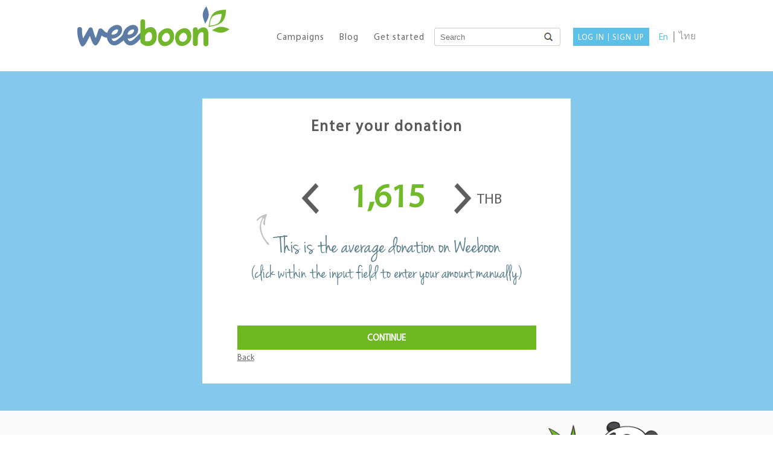

--- FILE ---
content_type: text/html;charset=UTF-8
request_url: https://www.weeboon.com/en/campaign/-620030/donation?step=new
body_size: 8659
content:
<!DOCTYPE html PUBLIC "-//W3C//DTD XHTML 1.0 Transitional//EN" "http://www.w3.org/TR/xhtml1/DTD/xhtml1-transitional.dtd">
<html xmlns="http://www.w3.org/1999/xhtml" xml:lang="en" lang="en">
    <head>
        <meta http-equiv="content-Type" content="text/html; charset=UTF-8" />
        <meta name="viewport" content="user-scalable=no, width=device-width, initial-scale=1, maximum-scale=1, minimum-scale=1">

        <link rel="icon" type="image/png" sizes="16x16" href="images/assets/favicon-16x16.png">
        <link rel="icon" type="image/png" sizes="32x32" href="images/assets/favicon-32x32.png">
        <link rel="icon" type="image/png" sizes="96x96" href="images/assets/favicon-96x96.png">

        
        <meta http-equiv="Content-Language" content="en" />
        
        <title>Support Charlie Pulaski's Creative Journey</title>
        <meta name="description" content="Support Charlie Pulaski's creative journey and make a difference in the world of this aspiring artist." />
        
        <meta property="og:type" content="website" />
        <meta property="og:url" content="https://www.weeboon.com/en/campaign/-620030/donation?step=new" />
        <meta property="og:title" content="Support Charlie Pulaski's Creative Journey" />
        <meta property="og:description" content="Support Charlie Pulaski's creative journey and make a difference in the world of this aspiring artist." />
        <meta property="og:image" content="https://www.weeboon.com/datas/campaign_header/a_245503.jpg" />

        <meta name="twitter:card" content="summary_large_image" />
        <meta name="twitter:title" content="Support Charlie Pulaski's Creative Journey" />
        <meta name="twitter:description" content="Support Charlie Pulaski's creative journey and make a difference in the world of this aspiring artist." />
        <meta name="twitter:image" content="https://www.weeboon.com/datas/campaign_header/a_245503.jpg" />
        
        
        
        <base href="https://www.weeboon.com/" />
        
        <script>
            var javaLg='en';
            var user = [];
            user['connection']=0;
            user['id_user']='18.117.251.195';
            var whitelabeling=0;
        </script>
        
        
    
        
        
              
                <script type="text/javascript" src="javascript/jquery-1.12.0.min.js"></script>
                <script type="text/javascript" src="javascript/jquery-ui.min.js"></script>
                <script type="text/javascript" src="javascript/jquery.inview.min.js"></script>
                <script type="text/javascript" src="javascript/clipboard.min.js"></script>
                <script type="text/javascript" src="javascript/accounting.min.js"></script>
                <script type="text/javascript" src="javascript/jquery.mCustomScrollbar.concat.min.js"></script>
                <script type="text/javascript" src="javascript/jquery.filer.min.js"></script>
                <script type="text/javascript" src="javascript/jquery.filer.custom.js"></script>
                <script type="text/javascript" src="javascript/fancy/jquery.fancybox.js"></script>
                <script type="text/javascript" src="javascript/global.js?v=4790"></script>

                <link type="text/css" rel="stylesheet" href="styles/y_reset.css" />
                <link type="text/css" rel="stylesheet" href="styles/jquery-ui.css" />
                <link type="text/css" rel="stylesheet" href="styles/globale.css?v=4791" />
                <link type="text/css" rel="stylesheet" href="styles/jquery.mCustomScrollbar.css" />
                <link type="text/css" rel="stylesheet" href="styles/ajaxup/jquery.filer.css" />
                <link type="text/css" rel="stylesheet" href="styles/ajaxup/jquery.filer-dragdropbox-theme.css" />
                <link type="text/css" rel="stylesheet" href="javascript/fancy/jquery.fancybox.css" />
                
                <link rel="stylesheet" type="text/css" media="screen and (max-width: 767px)" href="styles/size-xs.css" />        
          
    
    
    
            
        
        
    
    <script>
!function(f,b,e,v,n,t,s)
{if(f.fbq)return;n=f.fbq=function(){n.callMethod?
n.callMethod.apply(n,arguments):n.queue.push(arguments)};
if(!f._fbq)f._fbq=n;n.push=n;n.loaded=!0;n.version='2.0';
n.queue=[];t=b.createElement(e);t.async=!0;
t.src=v;s=b.getElementsByTagName(e)[0];
s.parentNode.insertBefore(t,s)}(window,document,'script',
'https://connect.facebook.net/en_US/fbevents.js');
 fbq('init', '1004358686339303'); 
fbq('track', 'PageView');
fbq('track', 'InitiateCheckout');

</script>
<noscript>
 <img height="1" width="1" 
src="https://www.facebook.com/tr?id=1004358686339303&ev=PageView
&noscript=1"/>
</noscript>
</head>
 

    <body onresize="frameSize();">
        
        
        <script>
            
            console.log("#1 ");
            console.log("#2 ");
            
            
        </script>
        
        
	<div id="nav">
		
		
		
		<div class="navHeader display-only-xs-xss">
			<a href="https://www.weeboon.comen">
				<img src="images/assets/logo_01.png" height="50" />
			</a>
			
			
			<div class="nav_language" >
				
				
				
									<div class="header_language_en On"  >
						<span>En</span>
					</div>
								
				<div class="header_language_space"><!----></div>
				
				<a href="https://www.weeboon.com/th/campaign/-620030/donation?step=new">					<div class="header_language_th"  >
						<span>ไทย</span>
					</div>
				</a>
			</div>
			
			
		</div>
		
		
		<div class="navMenu">
			
			
			
			
			
			
			
			
			
			
				
								
					<div class="navItem navLvl1 navTypeBorder1 navTypesubA  " onClick="navItemOpen('1','');"  >
						
						<span>
							Campaigns						</span>
					</div>
					
				
				
				
				
				
				
				
				
				
				
				
				
				
				
				
				
					<div class="navSub navSub-1">
																				
							
								<div class="navItem navLvl2 navTypeBorder3 navTypesubB <" onClick="navItemOpen('1','6');" >
								
								
									<span class="a">
										
											
										Categorie 
								
										
									</span>
								
								</div>
							
							
																					
							
							
							
							
							
							
							
							
							
							
							
							
							
							<div class="navSub navSub-6">
								
																
									
										<a href="en/campaign/category/animals ">
									
									
										<div class="navItem navLvl3 navTypeBorder4 navTypelink navBg navBg_animals">
										
											<span>
											
												
															Animals 
												
												
											
											</span>
										</div>
									
										</a>
									
						
																
									
										<a href="en/campaign/category/Boon ">
									
									
										<div class="navItem navLvl3 navTypeBorder4 navTypelink navBg navBg_Boon">
										
											<span>
											
												
															Boon² 
												
												
											
											</span>
										</div>
									
										</a>
									
						
																
									
										<a href="en/campaign/category/business ">
									
									
										<div class="navItem navLvl3 navTypeBorder4 navTypelink navBg navBg_business">
										
											<span>
											
												
															Business 
												
												
											
											</span>
										</div>
									
										</a>
									
						
																
									
										<a href="en/campaign/category/charity ">
									
									
										<div class="navItem navLvl3 navTypeBorder4 navTypelink navBg navBg_charity">
										
											<span>
											
												
															Charity 
												
												
											
											</span>
										</div>
									
										</a>
									
						
																
									
										<a href="en/campaign/category/community ">
									
									
										<div class="navItem navLvl3 navTypeBorder4 navTypelink navBg navBg_community">
										
											<span>
											
												
															Community 
												
												
											
											</span>
										</div>
									
										</a>
									
						
																
									
										<a href="en/campaign/category/creative ">
									
									
										<div class="navItem navLvl3 navTypeBorder4 navTypelink navBg navBg_creative">
										
											<span>
											
												
															Creative 
												
												
											
											</span>
										</div>
									
										</a>
									
						
																
									
										<a href="en/campaign/category/education ">
									
									
										<div class="navItem navLvl3 navTypeBorder4 navTypelink navBg navBg_education">
										
											<span>
											
												
															Education 
												
												
											
											</span>
										</div>
									
										</a>
									
						
																
									
										<a href="en/campaign/category/emergencies ">
									
									
										<div class="navItem navLvl3 navTypeBorder4 navTypelink navBg navBg_emergencies">
										
											<span>
											
												
															Emergencies 
												
												
											
											</span>
										</div>
									
										</a>
									
						
																
									
										<a href="en/campaign/category/environment ">
									
									
										<div class="navItem navLvl3 navTypeBorder4 navTypelink navBg navBg_environment">
										
											<span>
											
												
															Environment 
												
												
											
											</span>
										</div>
									
										</a>
									
						
																
									
										<a href="en/campaign/category/events ">
									
									
										<div class="navItem navLvl3 navTypeBorder4 navTypelink navBg navBg_events">
										
											<span>
											
												
															Events 
												
												
											
											</span>
										</div>
									
										</a>
									
						
																
									
										<a href="en/campaign/category/family ">
									
									
										<div class="navItem navLvl3 navTypeBorder4 navTypelink navBg navBg_family">
										
											<span>
											
												
															Family 
												
												
											
											</span>
										</div>
									
										</a>
									
						
																
									
										<a href="en/campaign/category/medical ">
									
									
										<div class="navItem navLvl3 navTypeBorder4 navTypelink navBg navBg_medical">
										
											<span>
											
												
															Medical 
												
												
											
											</span>
										</div>
									
										</a>
									
						
																
									
										<a href="en/campaign/category/merit ">
									
									
										<div class="navItem navLvl3 navTypeBorder4 navTypelink navBg navBg_merit">
										
											<span>
											
												
															Merit 
												
												
											
											</span>
										</div>
									
										</a>
									
						
																
									
										<a href="en/campaign/category/national-News ">
									
									
										<div class="navItem navLvl3 navTypeBorder4 navTypelink navBg navBg_national-News">
										
											<span>
											
												
															National News 
												
												
											
											</span>
										</div>
									
										</a>
									
						
																
									
										<a href="en/campaign/category/other ">
									
									
										<div class="navItem navLvl3 navTypeBorder4 navTypelink navBg navBg_other">
										
											<span>
											
												
															Other 
												
												
											
											</span>
										</div>
									
										</a>
									
						
																
									
										<a href="en/campaign/category/sports ">
									
									
										<div class="navItem navLvl3 navTypeBorder4 navTypelink navBg navBg_sports">
										
											<span>
											
												
															Sports 
												
												
											
											</span>
										</div>
									
										</a>
									
						
																
									
										<a href="en/campaign/category/travel ">
									
									
										<div class="navItem navLvl3 navTypeBorder4 navTypelink navBg navBg_travel">
										
											<span>
											
												
															Travel 
												
												
											
											</span>
										</div>
									
										</a>
									
						
																
									
										<a href="en/campaign/category/volunteer ">
									
									
										<div class="navItem navLvl3 navTypeBorder4 navTypelink navBg navBg_volunteer">
										
											<span>
											
												
															Volunteer 
												
												
											
											</span>
										</div>
									
										</a>
									
						
																
							</div>
							
							
							
							
							
							
							
							
							
							
							
																				
								<a href="https://www.weeboon.com/en/campaign/popular">
														
							
								<div class="navItem navLvl2 navTypeBorder3 navTypelink <" onClick="navItemOpen('1','2');" >
								
								
									<span class="a">
										
											
										Popular 
								
										
									</span>
								
								</div>
							
							
															</a>
																					
							
							
							
							
							
							
							
							
							
							
							
							
							
							<div class="navSub navSub-2">
								
																
							</div>
							
							
							
							
							
							
							
							
							
							
							
																				
								<a href="https://www.weeboon.com/en/campaign/individual">
														
							
								<div class="navItem navLvl2 navTypeBorder3 navTypelink <" onClick="navItemOpen('1','3');" >
								
								
									<span class="a">
										
											
										Individuals 
								
										
									</span>
								
								</div>
							
							
															</a>
																					
							
							
							
							
							
							
							
							
							
							
							
							
							
							<div class="navSub navSub-3">
								
																
							</div>
							
							
							
							
							
							
							
							
							
							
							
																				
								<a href="https://www.weeboon.com/en/campaign/charity">
														
							
								<div class="navItem navLvl2 navTypeBorder3 navTypelink <" onClick="navItemOpen('1','4');" >
								
								
									<span class="a">
										
											
										Charities 
								
										
									</span>
								
								</div>
							
							
															</a>
																					
							
							
							
							
							
							
							
							
							
							
							
							
							
							<div class="navSub navSub-4">
								
																
							</div>
							
							
							
							
							
							
							
							
							
							
							
																				
								<a href="https://www.weeboon.com/en/campaign/company">
														
							
								<div class="navItem navLvl2 navTypeBorder3 navTypelink <" onClick="navItemOpen('1','5');" >
								
								
									<span class="a">
										
											
										Entreprises 
								
										
									</span>
								
								</div>
							
							
															</a>
																					
							
							
							
							
							
							
							
							
							
							
							
							
							
							<div class="navSub navSub-5">
								
																
							</div>
							
							
							
							
							
							
							
							
							
							
							
											</div>
					
					
					
					
					
					
					
								
					<div class="navItem navLvl1 navTypeBorder2 navTypesubA  " onClick="navItemOpen('19','');"  >
						
						<span>
							About weeboon						</span>
					</div>
					
				
				
				
				
				
				
				
				
				
				
				
				
				
				
				
				
					<div class="navSub navSub-19">
																				
								<a href="https://www.weeboon.com/en/why_weeboon">
														
							
								<div class="navItem navLvl2 navTypeBorder3 navTypelink <" onClick="navItemOpen('19','20');" >
								
								
									<span class="a">
										
											
										Why Weeboon 
								
										
									</span>
								
								</div>
							
							
															</a>
																					
							
							
							
							
							
							
							
							
							
							
							
							
							
							<div class="navSub navSub-20">
								
																
							</div>
							
							
							
							
							
							
							
							
							
							
							
																				
								<a href="https://www.weeboon.com/en/how_it_works">
														
							
								<div class="navItem navLvl2 navTypeBorder3 navTypelink <" onClick="navItemOpen('19','21');" >
								
								
									<span class="a">
										
											
										How it Works 
								
										
									</span>
								
								</div>
							
							
															</a>
																					
							
							
							
							
							
							
							
							
							
							
							
							
							
							<div class="navSub navSub-21">
								
																
							</div>
							
							
							
							
							
							
							
							
							
							
							
																				
								<a href="https://www.weeboon.com/en/fees">
														
							
								<div class="navItem navLvl2 navTypeBorder3 navTypelink <" onClick="navItemOpen('19','22');" >
								
								
									<span class="a">
										
											
										Fees 
								
										
									</span>
								
								</div>
							
							
															</a>
																					
							
							
							
							
							
							
							
							
							
							
							
							
							
							<div class="navSub navSub-22">
								
																
							</div>
							
							
							
							
							
							
							
							
							
							
							
																				
								<a href="https://www.weeboon.com/en/career">
														
							
								<div class="navItem navLvl2 navTypeBorder3 navTypelink <" onClick="navItemOpen('19','24');" >
								
								
									<span class="a">
										
											
										Career 
								
										
									</span>
								
								</div>
							
							
															</a>
																					
							
							
							
							
							
							
							
							
							
							
							
							
							
							<div class="navSub navSub-24">
								
																
							</div>
							
							
							
							
							
							
							
							
							
							
							
													
							
							
							
							
							
							
							
							
							
							
							
							
							
							<div class="navSub navSub-25">
								
																
							</div>
							
							
							
							
							
							
							
							
							
							
							
																				
								<a href="https://www.weeboon.com/en/ask_question">
														
							
								<div class="navItem navLvl2 navTypeBorder3 navTypelink <" onClick="navItemOpen('19','26');" >
								
								
									<span class="a">
										
											
										Ask a Question 
								
										
									</span>
								
								</div>
							
							
															</a>
																					
							
							
							
							
							
							
							
							
							
							
							
							
							
							<div class="navSub navSub-26">
								
																
							</div>
							
							
							
							
							
							
							
							
							
							
							
																				
								<a href="https://www.weeboon.com/en/faq">
														
							
								<div class="navItem navLvl2 navTypeBorder3 navTypelink <" onClick="navItemOpen('19','27');" >
								
								
									<span class="a">
										
											
										FAQ 
								
										
									</span>
								
								</div>
							
							
															</a>
																					
							
							
							
							
							
							
							
							
							
							
							
							
							
							<div class="navSub navSub-27">
								
																
							</div>
							
							
							
							
							
							
							
							
							
							
							
																				
								<a href="https://www.weeboon.com/en/terms_of_use">
														
							
								<div class="navItem navLvl2 navTypeBorder3 navTypelink <" onClick="navItemOpen('19','28');" >
								
								
									<span class="a">
										
											
										Terms of Use 
								
										
									</span>
								
								</div>
							
							
															</a>
																					
							
							
							
							
							
							
							
							
							
							
							
							
							
							<div class="navSub navSub-28">
								
																
							</div>
							
							
							
							
							
							
							
							
							
							
							
																				
								<a href="https://www.weeboon.com/en/privacy_policy">
														
							
								<div class="navItem navLvl2 navTypeBorder3 navTypelink <" onClick="navItemOpen('19','29');" >
								
								
									<span class="a">
										
											
										Privacy Policy 
								
										
									</span>
								
								</div>
							
							
															</a>
																					
							
							
							
							
							
							
							
							
							
							
							
							
							
							<div class="navSub navSub-29">
								
																
							</div>
							
							
							
							
							
							
							
							
							
							
							
																				
								<a href="https://www.weeboon.com/en/safety_concerns">
														
							
								<div class="navItem navLvl2 navTypeBorder3 navTypelink <" onClick="navItemOpen('19','30');" >
								
								
									<span class="a">
										
											
										Safety & Concerns 
								
										
									</span>
								
								</div>
							
							
															</a>
																					
							
							
							
							
							
							
							
							
							
							
							
							
							
							<div class="navSub navSub-30">
								
																
							</div>
							
							
							
							
							
							
							
							
							
							
							
																				
								<a href="https://www.weeboon.com/en/contact_us">
														
							
								<div class="navItem navLvl2 navTypeBorder3 navTypelink <" onClick="navItemOpen('19','54');" >
								
								
									<span class="a">
										
											
										Contact us 
								
										
									</span>
								
								</div>
							
							
															</a>
																					
							
							
							
							
							
							
							
							
							
							
							
							
							
							<div class="navSub navSub-54">
								
																
							</div>
							
							
							
							
							
							
							
							
							
							
							
											</div>
					
					
					
					
					
					
					
								
				
				
				
				
				
				
				
				
				
				
				
				
									
					<div class="navItem navLvl1 navTypesubA  navTypeBorder5 " onclick="navItemOpen('100','');" >
					
					<span>
						connection					</span>
				</div>
					
					<div class="navSub navSub-100" style="height:0;">


							<a href="https://www.weeboon.com/en/login">
								<div class="navItem navLvl2 navTypeBorder6 navTypelink ">
									<span class="a">
										Log in									</span>
								</div>
							</a>
							<a href="https://www.weeboon.com/en/sign_up">
								<div class="navItem navLvl2 navTypeBorder6 navTypelink ">
									<span class="a">
										Sign up									</span>
								</div>
							</a>

							
					</div>
				
								<br /><br />

			
			
			
			
				<div class="footerInsideF">
					<div class="footerInsideTitle">
						<span>
							Follow us						</span>
					</div>
					
					<a href="https://www.facebook.com/weeboonofficial" target="_blank">
						<div class="footerInsideSmo">
							<img src="images/assets/footer_smo_fa.png">
						</div>
					</a>
					
					<a href="https://twitter.com/weeboonofficial" target="_blank">
						<div class="footerInsideSmo">
							<img src="images/assets/footer_smo_tw.png">
						</div>
					</a>
					
					<a href="http://instagram.com/weeboonofficial" target="_blank">
						<div class="footerInsideSmo">
							<img src="images/assets/footer_smo_in.png">
						</div>
					</a>
					
					<a href="https://www.youtube.com/channel/UCwbEQ8GT7bC9CG0NgTncWXQ" target="_blank">
						<div class="footerInsideSmo">
							<img src="images/assets/footer_smo_yo.png">
						</div>
					</a>
					
					<a href="images/assets/line.png" class="fancybox" >
						<div class="footerInsideSmo">
							<img src="images/assets/footer_smo_li.png" />
						</div>
					</a>
				</div>
			
			
		</div>
	
	</div>
	
	
	
	<div id="navCash" class="noselect" onClick="navOpen('close');">
		<img src="images/assets/xsnavbuttonoff.png"  />
	</div>
	

	
	
	
	
	
	
	
	
	
	
	<script>
		
		
		
		
		
				
		
		var navListlvl3=new Array();
		var navHeightlvl3=new Array();
		
				navListlvl3=['6'];
		
		
		
		
				
		
		
		var navListlvl2=new Array();
		var navHeightlvl2=new Array();
		
				navListlvl2=['1','19',100];		
		
		
		
		
		
		

		
	</script>


        
        
        
        
        
                <div class="weeboonFrame">
            <iframe frameborder="0" name="frameAction" id="frameAction"></iframe>
        </div>
        
        <div class="headerXs display-only-xs">
            <div class="headerXsLeft">
                <a href="en"><img src="images/assets/logo_01.png"  /></a>
            </div>
            <div class="headerXsRight">
                <img src="images/assets/xsnavbutton.png" onClick="navOpen('open');  " />
            </div>
        </div>
        <div class="headerXsSub display-only-xs">
            <div class="headerXsSubItem">
                <a href="https://www.weeboon.com/en/campaign/popular">
                    <span>
                        Campaigns                    </span>
                </a>
            </div>
            <div class="headerXsSubItem">
                <a href="http://blog.weeboon.com/" target="_blank">
                    <span>
                        Blog                    </span>
                </a>
            </div>
            <div class="headerXsSubItem">
                                <a href="https://www.weeboon.com/en/login">
                    <span>
                        Get started                    </span>
                </a>
            </div>

            <div class="headerXsSubLanguage" >
                
                
                
                                    <div class="header_language_en On"  >
                        <span>En</span>
                    </div>
                                
                <div class="header_language_space"></div>
                
                <a href="https://www.weeboon.com/th/campaign/-620030/donation?step=new">                    <div class="header_language_th"  >
                        <span>ไทย</span>
                    </div>
                </a>
            </div>
        </div>
        
        <div class="header display-only-m">
            <div class="header_logo">
                <a href="en"><img src="images/assets/logo_01.png" width="252" height="67" /></a>
            </div>
            
            
            <div class="header_language" >
                
                
                                    <div class="header_language_en On"  >
                        <span>En</span>
                    </div>
                                
                <div class="header_language_space"></div>
                
                <a href="https://www.weeboon.com/th/campaign/-620030/donation?step=new">                    <div class="header_language_th"  >
                        <span>ไทย</span>
                    </div>
                </a>
            </div>
                        <div class="header_login">
                
                <a href="https://www.weeboon.com/en/login">
                    <div class="header_login_button a en">
                        <span>
                            Log in                        </span>
                    </div>
                </a>
                
                    <div class="header_login_button b">
                        <div class="header_login_buttonbin"></div>
                    </div>
                    
                    
                <a href="https://www.weeboon.com/en/sign_up ">
                    <div class="header_login_button c en">
                        <span>
                            Sign up                        </span>
                    </div>
                </a>
            </div>
            
            
                    
            
                <div class="header_input">
                    <form method="post" action="index.php?thm=campaign&sthm=search" onSubmit="campaignSearchForm(); return false;">
                        <input type="hidden" name="actionPost" value="search_key" />
                        <input type="text" class="header_input_1" id="campaignKey" value="" placeholder="Search" name="search"   />
                        <input type="submit" value="" class="header_input_2"  />
                    </form>
                </div>
                <script>
                    $( "#campaignKey" )
                  .focus(function() {
                    if($(this).val()=='Search'){$(this).val('');}
                  })
                  .focusout(function() {
                    if($(this).val()==''){$(this).val('Search');}
                  });
                  
                  
                </script>
            
            <div class="header_menu">
                <a href="https://www.weeboon.com/en/campaign/popular">
                    <div class="header_menu_item en">
                        <span>
                            Campaigns                        </span>
                    </div>
                </a>
                <a href="http://blog.weeboon.com/" target="_blank">
                    <div class="header_menu_item en">
                        <span>
                            Blog                        </span>
                    </div>
                </a>
                
                                <a href="https://www.weeboon.com/en/login">
                    <div class="header_menu_item en">
                        <span>
                            Get started                        </span>
                    </div>
                </a>
            </div>
        </div>
        
        
        
        
                        
            
            	<div class="donationBg1" >
		


		<div class="blockS1 x01" >
		
			<form method="post" id="loginForm" action="index.php?lg=en&thm=campaign&sthm=donation&id_campaign=1749&step=s1_a1_amount">
				<input type="hidden" name="actionPost" value="s1_a1" />
				<input type="hidden" name="currency" id="currency" value="thb" />
				
				
				<br />
				<div class="blockS1Title">
					<span>
						Enter your donation					</span>
				</div>
				
				
								<br class="display-only-m" />
				
				<div style="margin:50px auto 0 auto;height:250px;">
				
				
				
				

				
		
				
				
				
				
				
				
				<div class="table_thb" >
					
					
					<table  style="margin:auto;">
						<tr>
							
							<td style="width:31px;cursor:pointer" onClick="changeAmount('left','thb');">
								<img src="images/assets/donate_left_1.png" width="31" height="53" />
							</td>
							
							<td style="width:220px;">
							<input type="text" name="amount" id="amount" autocomplete="off"  value="1615" class="inputA textGreen" style="background-color:transparent;margin:0;border:none;font-size:55px;font-weight:bold;text-align:center;" />
							</td>
							
							<td style="width:31px;position:relative;cursor:pointer" align="right" onClick="changeAmount('right','thb');" >
								<img src="images/assets/donate_right_1.png" width="31" height="53" />
								
								<div style="position:absolute;top:30px;line-height:25px;right:-50px;font-size:24px;color:#5e5e5e">
									THB								</div>
							</td>
							
						</tr>
					</table>
					
				</div>
				
				
				
				
				
				<div class="table_usd" style="display:none;" >
					
					<table  style="margin:auto;">
						<tr>
							
							<td style="width:31px;cursor:pointer" onClick="changeAmount('left','usd');">
								<img src="images/assets/donate_left_1.png" width="31" height="53" />
							</td>
							
							<td style="width:220px;">
							<input type="text" name="amount_usd" id="amount_usd" autocomplete="off"  value="50" class="inputA textGreen" style="background-color:transparent;margin:0;border:none;font-size:55px;font-weight:bold;text-align:center;" />
							</td>
							
							<td style="width:31px;position:relative;cursor:pointer" align="right" onClick="changeAmount('right','usd');" >
								<img src="images/assets/donate_right_1.png" width="31" height="53" />
								
								<div style="position:absolute;top:30px;line-height:25px;right:-50px;font-size:24px;color:#5e5e5e">
									USD								</div>
							</td>
							
						</tr>
					</table>
					
				</div>
				
				
				
				
				
				
				
				<center>
					<img src="images/assets/average_donation_en.png" id="average_png" style="margin-top:-15px" />
				</center>
				
				
				
				
				
			
				<br /><br /><br /><br /><br />
				
				<div onClick="changeCurrency();">
					<center>
						<span style="font-size:15px;cursor:pointer;" >
							<span class="showThbSentence" style="color:#58719c;">Show amount in USD</span>
							<span class="showUsdSentence" style="color:#58719c;display:none; ">Show amount in THB</span>
						</span>
					</center>
				</div>
				
				
					
				
				
				
				
								
	

					
				
					
						
						
						
						
						
						
						
						
						
						
						
						
						
						
						
						
						
						
						
						
					
						
						
						
						
								
													
													
													
													
													
	
													
				</div>
						
						<center>
							<input type="submit" value="Continue" class="inputB green" style="width:90%;">
							<br />
						</center>
						
												<div style="width:90%;margin:5px auto 0 auto;">
							<a href="en/campaign/-620030" style="color:#666666"><u>Back</u></a>
						</div>
												<br />
						
						
					
					
					
					
					
					
					
					
					
					
					
					
					
					
					
				
				
				</form>

				
			</div>
		
		
		
		
		
		
	</div>
	
	
	
	
	
	
	
	
	
	
	
				
				<script language="javascript">
					
					
					
							
					function changeAmount(direction,currency){
						
						
						$("#average_png").css('opacity',0);
						
						if(currency=='thb'){
							
							amount_thb_new=parseInt($("#amount").val().replace(",", ""));

							if(direction=='left'){
								amount_thb_new=amount_thb_new-100;
							}else{
								amount_thb_new=amount_thb_new+100;
							}
							
							if(amount_thb_new<=51){amount_thb_new=51;}
							
							amount_usd_new=amount_thb_new*0.03067;
							
							amount_usd_new=accounting.formatMoney(amount_usd_new, "", 0, ",", ""); 
					  	amount_thb_new=accounting.formatMoney(amount_thb_new, "", 0, ",", ""); 
					  	
					  	$("#amount").val(amount_thb_new);
					  	$("#amount_usd").val(amount_usd_new);
					  	
						}
						
						
						
						if(currency=='usd'){
							
							amount_usd_new=parseInt($("#amount_usd").val().replace(",", ""));

							if(direction=='left'){
								amount_usd_new=amount_usd_new-5;
							}else{
								amount_usd_new=amount_usd_new+5;
							}
							
							if(amount_usd_new<=2){amount_usd_new=2;}
							
							amount_thb_new=amount_usd_new/0.03067;
							
							amount_thb_new=accounting.formatMoney(amount_thb_new, "", 0, ",", ""); 
					  	amount_usd_new=accounting.formatMoney(amount_usd_new, "", 0, ",", ""); 
					  	
					  	$("#amount").val(amount_thb_new);
					  	$("#amount_usd").val(amount_usd_new);
					  	
						}
						
					}
					
					
					
					
					
					// manage thb
					
					$('#amount').on('input', function() {
							$("#average_png").css('opacity',0);
							
					  	amountUp=$("#amount").val();
					  	amountUp=accounting.formatMoney(amountUp, "", 0, ",", ""); 
					  	$("#amount").val(amountUp);
					  	
					  	amount_usd_new=parseInt($("#amount").val().replace(",", ""))*0.03067;;
					  	amount_usd_new=accounting.formatMoney(amount_usd_new, "", 0, ",", ""); 
					  	$("#amount_usd").val(amount_usd_new);
					  	
					});
			  	amountUp=$("#amount").val();
			  	
			  	if( amountUp!='' ){
			  		amountUp=accounting.formatMoney(amountUp, "", 0, ",", ""); 
				  	$("#amount").val(amountUp);
				  	
					  	
				  	amount_usd_new=parseInt($("#amount").val().replace(",", ""))*0.03067;;
				  	amount_usd_new=accounting.formatMoney(amount_usd_new, "", 0, ",", ""); 
				  	$("#amount_usd").val(amount_usd_new);
				  }
							
					$("#amount").ForceNumericOnly();
					
					
					
					// manage usd
					
					
					$('#amount_usd').on('input', function() {
							$("#average_png").css('opacity',0);
						
					  	amountUp=$("#amount_usd").val();
					  	amountUp=accounting.formatMoney(amountUp, "", 0, ",", ""); 
					  	$("#amount_usd").val(amountUp);
					  	
					  	amount_thb_new=parseInt($("#amount_usd").val().replace(",", ""))/0.03067;;
					  	amount_thb_new=accounting.formatMoney(amount_thb_new, "", 0, ",", ""); 
					  	$("#amount").val(amount_thb_new);
					  	
					});
			  	amountUp=$("#amount_usd").val();
			  	/*
			  	if( amountUp!='' ){
			  		amountUp=accounting.formatMoney(amountUp, "", 0, ",", ""); 
				  	$("#amount_usd").val(amountUp);
				  	
					  	
				  	amount_thb_new=parseInt($("#amount_usd").val().replace(",", ""))/0.03067;;
				  	amount_thb_new=accounting.formatMoney(amount_thb_new, "", 0, ",", ""); 
				  	$("#amount").val(amount_thb_new);
				  }
							*/
					
					$("#amount_usd").ForceNumericOnly();
			
			
			
			
			
					// ######################### Manage currency
					

					
					
					function changeCurrency(){
						
						currency=$("#currency").val();
						
						if(currency=='thb'){
							$("#currency").val('usd');
							$(".showUsdSentence").css('display','block');
							$(".table_usd").css('display','block');
							$(".showThbSentence").css('display','none');
							$(".table_thb").css('display','none');
						}else{
							$("#currency").val('thb');
							$(".showUsdSentence").css('display','none');
							$(".table_usd").css('display','none');
							$(".showThbSentence").css('display','block');
							$(".table_thb").css('display','block');
						}
						
					}
					
					
				</script>












            
        
        
        
        
        
        
        
        
        
        
        <div class="footer" >
            
            <div class="footerInside" >
                
                <div class="footerInsideBr">
                </div>
                <br />
                
                <div class="footerInsideB" >
                    <div class="footerInsideTitle">
                        <span>
                            Get started                        </span>
                    </div>
                    <div class="footerInsideLink">
                        <a href="https://www.weeboon.com/en/why_weeboon">
                            <span>
                                Why Weeboon                            </span>
                        </a>
                        <br />    
                        <a href="https://www.weeboon.com/en/how_it_works">
                            <span>
                                How it Works                            </span>
                        </a>
                        <br />
                        <a href="http://www.weeboon.com/en">
                            <span>
                                Discover                            </span>
                        </a>
                        <br />
                        <a href="https://www.weeboon.com/en/fees">
                            <span>
                                Fees                            </span>
                        </a>
                        <br />
                        <a href="https://www.weeboon.com/en/sign_up">
                            <span>
                                Sign Up Now                            </span>
                        </a>
                    </div>
                </div>
                
                <div class="footerInsideC" >
                    <div class="footerInsideTitle">
                        <span>
                            About us                        </span>
                    </div>
                    <div class="footerInsideLink">
                        <a href="http://blog.weeboon.com/" target="_blank">
                            <span>
                                Blog                            </span>
                        </a>
                        <br />
                        <a href="https://www.weeboon.com/en/contact_us">
                            <span>
                                Contact us                            </span>
                        </a>
                        <br />
                        <a href="https://www.weeboon.com/en/press">
                            <span>
                                Press                            </span>
                        </a>
                        <br />
                        <a href="https://www.weeboon.com/en/career">
                            <span>
                                Career                            </span>
                        </a>
                        <br />    
            
                    </div>
                </div>
                
                <div class="footerInsideE" >
                    <div class="footerInsideTitle">
                        <span>
                            Help                        </span>
                    </div>
                    <div class="footerInsideLink">
                        <a href="https://www.weeboon.com/en/ask_question">
                            <span>
                                Ask a Question                            </span>
                        </a>
                        <br />
                        <a href="https://www.weeboon.com/en/faq">
                            <span>
                                FAQ                            </span>
                        </a>
                        <br />
                        <a href="https://www.weeboon.com/en/terms_of_use">
                            <span>
                                Terms of Use                            </span>
                        </a>
                        <br />    
                        <a href="https://www.weeboon.com/en/privacy_policy">
                            <span>
                                Privacy Policy                            </span>
                        </a>
                        <br />    
                        <a href="https://www.weeboon.com/en/safety_concerns">
                            <span>
                                Safety & Concerns                            </span>
                        </a>
                    </div>
                </div>
                
                <div class="footerInsideF" >
                    <div class="footerInsideTitle">
                        <span>
                            Follow us                        </span>
                    </div>
                    
                    <a href="https://www.facebook.com/weeboonofficial" target="_blank">
                        <div class="footerInsideSmo">
                            <img src="images/assets/footer_smo_fa.png" />
                        </div>
                    </a>
                    
                    <a href="https://twitter.com/weeboonofficial" target="_blank">
                        <div class="footerInsideSmo">
                            <img src="images/assets/footer_smo_tw.png" />
                        </div>
                    </a>
                    
                    <a href="http://instagram.com/weeboonofficial" target="_blank">
                        <div class="footerInsideSmo">
                            <img src="images/assets/footer_smo_in.png" />
                        </div>
                    </a>
                    
                    <a href="https://www.youtube.com/channel/UCwbEQ8GT7bC9CG0NgTncWXQ" target="_blank">
                        <div class="footerInsideSmo">
                            <img src="images/assets/footer_smo_yo.png" />
                        </div>
                    </a>
                    
                    <a href="https://line.me/ti/p/@999sgmsm" target="_blank" >
                        <div class="footerInsideSmo">
                            <img src="images/assets/footer_smo_li.png" />
                        </div>
                    </a>
                </div>
                
                <div class="footerInsideG" >
                    <img src="images/panda/panda_2.png" width="210">
                </div>
                
                
                
                <br class="separate" />
                
                <div class="footerSecondLevel">
                
                
                
                
                
                
                
                
                
                
                
                    <div class="footerSecondLeft">
                        
                        
                                                
                            <div class="fsl_content fsl_content1" >
                                <div class="fsl_txt">
                                    <span>
                                        Amazed how fast we could get started with taking in donations for our projects. During this Covid-19 crisis, time is of essence, so we were very happy to find this out of the box solution! We have chosen to use Weeboon for all our projects because of the easy to use interface and total transparency!                                     </span>
                                </div>
                                
                                <div class="fsl_img">
                                    <img src="datas/testimonial/a_2969-0424184819.jpg">
                                </div>
                                
                                <div class="fsl_title">
                                    <span class="a">
                                        Friso                                    </span>
                                    <br />
                                    <span class="b">
                                        campaign author                                    </span>
                                </div>
                            </div>
                        
                                                
                            <div class="fsl_content fsl_content2" style="display:none;">
                                <div class="fsl_txt">
                                    <span>
                                        The platform is really easy to use whenever it is to create a campaign or to donate. Weeboon is also helping the people in need by being really clear about how it works and lifting the stress of complicated procedures.                                    </span>
                                </div>
                                
                                <div class="fsl_img">
                                    <img src="datas/testimonial/a_3776-0430164548.jpg">
                                </div>
                                
                                <div class="fsl_title">
                                    <span class="a">
                                        Chi Jungle Man                                    </span>
                                    <br />
                                    <span class="b">
                                        campaign author                                    </span>
                                </div>
                            </div>
                        
                                                
                            <div class="fsl_content fsl_content3" style="display:none;">
                                <div class="fsl_txt">
                                    <span>
                                        Today we begin this sterilization clinic in Ao Nang. Because of our success on Weeboon we can now stay a few days longer and sterilize a lot more animals. We can also bring in another animal expert to help with the clinic. Thanks !                                    </span>
                                </div>
                                
                                <div class="fsl_img">
                                    <img src="datas/testimonial/a_5588-0310154314.jpg">
                                </div>
                                
                                <div class="fsl_title">
                                    <span class="a">
                                        Dr. Friedman                                    </span>
                                    <br />
                                    <span class="b">
                                        campaign author                                    </span>
                                </div>
                            </div>
                        
                                                
                            <div class="fsl_content fsl_content4" style="display:none;">
                                <div class="fsl_txt">
                                    <span>
                                        I was amazed by the platform features and its system of updates that allow contributors to be updated about the campaign. I was very impressed by Weebon&#039;s full transparency and by the funds we raised. From now on I will only use Weeboon to do good for those in need.                                    </span>
                                </div>
                                
                                <div class="fsl_img">
                                    <img src="datas/testimonial/a_3988-0319183328.jpg">
                                </div>
                                
                                <div class="fsl_title">
                                    <span class="a">
                                        Masha                                    </span>
                                    <br />
                                    <span class="b">
                                        Campaign author                                    </span>
                                </div>
                            </div>
                        
                                                
                            <div class="fsl_content fsl_content5" style="display:none;">
                                <div class="fsl_txt">
                                    <span>
                                        When we first considered crowdfunding for Global Village School we were unsure on how to proceed.  Weeboon helped us in every way possible to put our message out there.  With the level of service that we experienced they are destined to be a main player in this important sector.                                    </span>
                                </div>
                                
                                <div class="fsl_img">
                                    <img src="datas/testimonial/a_8332-0303194651.jpg">
                                </div>
                                
                                <div class="fsl_title">
                                    <span class="a">
                                        Gerry                                    </span>
                                    <br />
                                    <span class="b">
                                        campaign author                                    </span>
                                </div>
                            </div>
                        
                                                
                            <div class="fsl_content fsl_content6" style="display:none;">
                                <div class="fsl_txt">
                                    <span>
                                        We&#039;ve been amazed by the support we got here. In only 6 hours after the campaign went live on Weeboon we managed to reach 100% of our goal. Thank you !                                    </span>
                                </div>
                                
                                <div class="fsl_img">
                                    <img src="datas/testimonial/a_8164-0609170737.jpg">
                                </div>
                                
                                <div class="fsl_title">
                                    <span class="a">
                                        Give a Hand Foundation                                    </span>
                                    <br />
                                    <span class="b">
                                        campaign author                                    </span>
                                </div>
                            </div>
                        
                                                
                        
                                                
                        
                        <div class="fsl_nav" style="width:132;left:135px;">
                            
                            <div class="fsl_li fsl_li1 On" onClick="testiChange(1);testiAutoAction=false;"></div>
                                                            <div class="fsl_li fsl_li2" onClick="testiChange(2);testiAutoAction=false;"></div>
                                                            <div class="fsl_li fsl_li3" onClick="testiChange(3);testiAutoAction=false;"></div>
                                                            <div class="fsl_li fsl_li4" onClick="testiChange(4);testiAutoAction=false;"></div>
                                                            <div class="fsl_li fsl_li5" onClick="testiChange(5);testiAutoAction=false;"></div>
                                                            <div class="fsl_li fsl_li6" onClick="testiChange(6);testiAutoAction=false;"></div>
                                                        
                        </div>
                        
                    </div>
                    
                    
                    <script>
                        var testiNb=6;
                        testiAuto();
                    </script>
                    
                    
                    
                    
                    
                    
                    
                    
                    
                    
                    
                    
                    
                    
                    
                    <div class="footerSecondRight">
                        
                        
                        
                        
                        
                        
                        
                        
                        
                        
                        
                        
                        
                        
                        <div class="display-only-m">
                            
                            
                        <span class="footerSupportedTitle" >
                            Supported by                        </span>
                        
                        <br class="separate" />
                        
                        
                            <div style="float:left; width:171px;">
                                            <a href="https://www.trueincube.com/" target="_blank">
                                                <div class="footerSupport footerSupport7">
                                                    <img src="images/pages/supported/new/true_incube_off.png">
                                                </div>
                                            </a>    
                                            
                                            
                                            <a href="https://www.kasikornbank.com" target="_blank">
                                                <div class="footerSupport footerSupport8" style="margin-top:13px;">
                                                    <img src="images/pages/supported/new/kasikorn_off.png">
                                                </div>
                                            </a>
                                            
                                            
                                            <a href="http://paysolutions.asia/" target="_blank">
                                                <div class="footerSupport footerSupport9" style="margin-top:17px;">
                                                    <img src="images/pages/supported/new/pay_solutions_off.png">
                                                </div>
                                            </a>            
                            </div>
                            
                            <div style="float:left;width:90px;margin-left:37px;">
                                        <a href="http://www3.truecorp.co.th/new/" target="_blank">
                                            <div class="footerSupport footerSupport1">
                                                <img src="images/pages/supported/new/true_together_off.png">
                                            </div>
                                        </a>
                                        
                                        
                                        <a href="http://www.thaivisa.com" target="_blank">
                                            <div class="footerSupport footerSupport4" style="margin-top:24px;">
                                                <img src="images/pages/supported/new/thai_visa_off.png">
                                            </div>
                                        </a>
                            
                            </div>
                            
                            <div style="float:left;width:90px;margin-left:37px;">

                                        <a href="http://impactech.co/" target="_blank">
                                            <div class="footerSupport footerSupport2">
                                                <img src="images/pages/supported/new/impact_tech_off.png">
                                            </div>
                                        </a>
                                        
                                        
                                        <a href="https://www.givingbackassoc.org/" target="_blank">
                                            <div class="footerSupport footerSupport5" style="margin-top:24px;">
                                                <img src="images/pages/supported/new/giving_back_2_off.png">
                                            </div>
                                        </a>                                
                            </div>
                            
                            <div style="float:left;width:112px;margin-left:37px;">
                                
                                        <a href="http://www.siampay.com" target="_blank">
                                            <div class="footerSupport footerSupport3">
                                                <img src="images/pages/supported/new/asia_pay_off.png">
                                            </div>
                                        </a>
                                        
                                        
                                        <a href="https://www.vejthani.com/" target="_blank">
                                            <div class="footerSupport footerSupport6" style="margin-top:24px;">
                                                <img src="images/pages/supported/new/vejthani_off.png">
                                            </div>
                                        </a>
                            </div>
                

                                
                        
                        </div>
                        
                        
                        
                        
                        
                        
                        <div class="display-only-xs" style="text-align:center;">
                            
                            
                        
                        <span class="footerSupportedTitle" >
                            
                            Supported by                        </span>
                        
                        <br /><br />
                        
            
                            <a href="https://www.trueincube.com/" target="_blank">
                                <div class="footerSupport footerSupport7">
                                    <img src="images/pages/supported/new/true_incube_on.png">
                                </div>
                            </a>    
                            
                            
                            <br /><br />
                            
                            <a href="https://www.kasikornbank.com" target="_blank">
                                <div class="footerSupport footerSupport8" style="margin-top:13px;">
                                    <img src="images/pages/supported/new/kasikorn_on.png">
                                </div>
                            </a>
                            
                            
                            <br /><br />
                            
                            <a href="http://paysolutions.asia/" target="_blank">
                                <div class="footerSupport footerSupport9" style="margin-top:17px;">
                                    <img src="images/pages/supported/new/pay_solutions_on.png">
                                </div>
                            </a>            
                            
                            
                            <br /><br />
                            <br />
                            
                            
                            <table style="margin:auto">
                                <tr>
                                    <td>
                                            <a href="http://www3.truecorp.co.th/new/" target="_blank">
                                                <div class="footerSupport footerSupport1">
                                                    <img src="images/pages/supported/new/true_together_on.png">
                                                </div>
                                            </a>
                                    </td>
                                    
                                    <td width="80"></td>
                                    
                                    
                                    <td>
                                        
                                        
                                        
                                        <a href="http://www.thaivisa.com" target="_blank">
                                            <div class="footerSupport footerSupport4" >
                                                <img src="images/pages/supported/new/thai_visa_on.png">
                                            </div>
                                        </a>
                                    
                                    
                                    </td>
                                </tr>
                            </table>
                                        
                                        
                                        <br /><br />
                            
                            
                            <table style="margin:auto">
                                <tr>
                                    <td>
                                        <a href="http://impactech.co/" target="_blank">
                                            <div class="footerSupport footerSupport2">
                                                <img src="images/pages/supported/new/impact_tech_on.png">
                                            </div>
                                        </a>
                                        
                                        
                                    </td>
                                    
                                    <td width="80"></td>
                                    <td>
                                        
                                        <a href="https://www.givingbackassoc.org/" target="_blank">
                                            <div class="footerSupport footerSupport5" style=">
                                                <img src="images/pages/supported/new/giving_back_on.png">
                                            </div>
                                        </a>            
                                        
                                    </td>
                                </tr>
                            </table>

                                        
                                                        <br /><br />
                            
                            
                            <table style="margin:auto">
                                <tr>
                                    <td>
                                        
                                        <a href="http://www.siampay.com" target="_blank">
                                            <div class="footerSupport footerSupport3">
                                                <img src="images/pages/supported/new/asia_pay_on.png">
                                            </div>
                                        </a>
                                    </td>
                                    <td width="80"></td>
                                    <td>
                                        <a href="https://www.vejthani.com/" target="_blank">
                                            <div class="footerSupport footerSupport6" style="">
                                                <img src="images/pages/supported/new/vejthani_on.png">
                                            </div>
                                        </a>
                                        
                                    </td>
                                </tr>
                            </table>
                                
                                        
                                        
                            
                

                                
                        
                        </div>
                        
                        
                        
                        
                        
                        
                        
                        
                        
                        
                        
                        
                        
                        
                        
                        
                        
                        
                        
                        
                        
                        
                        
                        
                        
                    </div>
                    
                    <br class="separate" />
                </div>
                
                <div class="footerInsideCopy" >
                    <span>
                        Weeboon © 2019 All Rights Reserved                    </span>
                </div>
                
            </div>
        </div>
    
    
    


    
    
        
    <div class="weeboonAction" style="display:none;"></div>
        


<script type="text/javascript"> _linkedin_partner_id = "288811"; window._linkedin_data_partner_ids = window._linkedin_data_partner_ids || []; window._linkedin_data_partner_ids.push(_linkedin_partner_id); </script><script type="text/javascript"> (function(){var s = document.getElementsByTagName("script")[0]; var b = document.createElement("script"); b.type = "text/javascript";b.async = true; b.src = "https://snap.licdn.com/li.lms-analytics/insight.min.js"; s.parentNode.insertBefore(b, s);})(); </script> <noscript> <img height="1" width="1" style="display:none;" alt="" src="https://dc.ads.linkedin.com/collect/?pid=288811&fmt=gif" /> </noscript>

<script>
  !function(){var analytics=window.analytics=window.analytics||[];if(!analytics.initialize)if(analytics.invoked)window.console&&console.error&&console.error("Segment snippet included twice.");else{analytics.invoked=!0;analytics.methods=["trackSubmit","trackClick","trackLink","trackForm","pageview","identify","reset","group","track","ready","alias","debug","page","once","off","on"];analytics.factory=function(t){return function(){var e=Array.prototype.slice.call(arguments);e.unshift(t);analytics.push(e);return analytics}};for(var t=0;t<analytics.methods.length;t++){var e=analytics.methods[t];analytics[e]=analytics.factory(e)}analytics.load=function(t,e){var n=document.createElement("script");n.type="text/javascript";n.async=!0;n.src="https://cdn.segment.com/analytics.js/v1/"+t+"/analytics.min.js";var a=document.getElementsByTagName("script")[0];a.parentNode.insertBefore(n,a);analytics._loadOptions=e};analytics.SNIPPET_VERSION="4.1.0";
  analytics.load("0gVX6VaepwWUGMCvziopLnI7AjzCxPY8");
  analytics.page();
  }}();
</script>

    </body>
</html>

--- FILE ---
content_type: text/css
request_url: https://www.weeboon.com/styles/size-xs.css
body_size: 3732
content:
/* --------------------------------------------------- Body */

html, body ,a{
	font-size:15px; 	
}

.display-only-xs{
	display:block;
}


.display-only-m{
	display:none;
}

.display-t-only-xs{
	display:table-row;
}


.display-t-only-m{
	display:none;
}

.corp{
	width:100%!important;
	padding:0 5px 5px 5px;
	box-sizing: border-box;
}
@font-face {
	font-family: 'Myriad Pro';
	src: url('fonts/MyriadPro-Regular.eot');
	src: url('fonts/MyriadPro-Regular.eot?#iefix') format('embedded-opentype'),
		url('fonts/MyriadPro-Regular.woff') format('woff'),
		url('fonts/MyriadPro-Regular.ttf') format('truetype');
	font-weight: normal;
	font-style: normal;
}
input, textarea, select, .inputA, .page4blockInputB textarea{
	font-size:16px;
}

/* --------------------------------------------------- search.php */
.page2Right{
	width:100%;
}

.page2ResultBlock{
	float:none;
	margin:0 auto 25px auto;
	height:auto;
}

.p2rb_image{
	height:auto;
	width:100%;
	position:relative;
}

.p2rb_closed_en,.p2rb_closed_th{
	width:100%;
	height:100%;
	padding:0;
}

.p2rb_title{
	width:90%;
}
.p2rb_more{
	width:90%;
}

.p2rb_line{
	width:90%;
}

.p2rb_infoA{
	margin-left:5%;
}

.page2ResultBlock{
	width:80%;
	margin-bottom:50px;
	position:relative;
}
.p2rb_comment{
	width:90%;
	margin-left:5%;
}

.p2rb_content{
	width:100%;
}


.p2rb_donate{
	width:90%;
	height:auto;
	margin:0 auto 20px auto;
}

.p2rb_donate img{
	width:100%;
	height:auto;
}


/* --------------------------------------------------- footer.php */

.footerInside{
width:100%;
}

.footerInsideA, .footerInsideBr, .footerInsideG{
	display:none;
}

.footerInsideB, .footerInsideC,.footerInsideD, .footerInsideE, .footerInsideF{
	float:none;
		text-align:center;
	margin:0 auto 25px auto;
	width:100%;
}
.footerInsideF{
	width:210px;
}

.footerInsideCopy{
	margin:15px auto 5px auto;
	}

.footerInsideTitle span{
	font-size:22px;
}
.footerInsideLink a span{
	font-size:16px;
}
	
.footerInsideLink a span {
	line-height:20px;
}
	
	
	
	
	.footerSecondLeft{
		float:none;
		margin:25px auto 45px auto;
	}
	
	.footerSecondRight{
		float:none;
		margin:95px auto 0 auto;
		width:90%;
		height:auto;
	}
	

.footerSecondRight .img1,.footerSecondRight .img2,.footerSecondRight .img3{
	width:100%;
	height:auto;
}


	
	

/* --------------------------------------------------- banner.php */

.bannerA{
 /*zoom: 60%;*/
	height:657px;
}

.bannerHeaderInner{
	height:657px;
	background-size:auto 100%;
}


.bansub1{
	margin-top:285px;
}

.bannerControlLeft, .bannerControlRight{
	display:none;

}

.bannerControlMiddle{
/*margin-top:370px;*/
}











/* --------------------------------------------------- campaign/page.php */

.page1headerLeftWrapper{
	width:100%;
	box-sizing: border-box;
	overflow-x:scroll;
	height:100%;
}

.page1headerLeftInner{
	
	height:100%;
	overflow:hidden;
}

.page1headerLeftUnder{
	float:left;
	position:relative;
}


.page1headerLeftUnder, .page1headerLeftUnder img{
	height:100%;
	width:100%;
}



.page1headerLeftOver{
	position:static;
	float:left;
	opacity:1;
	margin:0;
	height:100%;
	width:auto;
	overflow:hidden;
	background-color:white!important;
}

.page1headerLeftOver img{
	height:100%;
	margin-left:10px;
}

.page1headerRight{
	float:none;
	margin:25px auto 0 auto;
	
}
.phr_part1{
	height:auto;
}
.phr_part2{
	height:auto;
}


.page1headerLeft{
	float:none;
	width:100%;
	opacity:0;
}


.page1header{
	width:100%;
}

.page1headerRight{
	width:100%;
}

.p1hR_pc{
	margin:auto;
}
.page1headerRight{
	text-align:center;
}
.p1hrA{float:left;margin:-2px 5px 0 15px;}
.p1hrB{float:right;margin:0 15px 0 0;}
.p1hrC{float:right;margin:-5px 5px 0 0;}
.p1hrD{float:left;}

.page1headerBottom{
	box-sizing: border-box;
	width:100%;
	position:relative;
}

.p1hb_left{float:none; margin:auto;}
.p1hb_middle{float:none; margin:25px auto 0 auto; width:460px;}

.p1hb_right{
	float:none;
	margin:5px auto 0 auto;
	width:95%;
}



.p1hb_right_content{
	padding-top:8px;
}

.p1hb_right_content.lineSup{
	padding-top:-0px;
}


.verifTrue {margin-top:2px;}


.page1Left, .page1Right{
	float:none;
	width:100%;
}

.page1Right{
	margin:0 0 50px 0;
}


.p1hb_middle2{
float:none;
margin:25px auto 0 auto;
width:460px;
}

.page1smo{
	width:100%;
	box-sizing: border-box;
}

.page1smoItem{
	float:left;

}

.page1smoBlock{
	right:none;
	left:0;
}



.psage1title span{
	
	font-size:25px;
}



.page1headerLeftHeartPlay{
	/*width:83px!important;
	height:auto!important;*/

}

.campaignButtonXs1{
	width:90%;
}

.p1hb_middle, .p1hb_middle2{
	text-align:center;
	position:relative;
	width:90%;
}
.p1hb_middle img, .p1hb_middle2 img{
	
}

.p1hR_pc{
	width:90%;
}



.page1blockText span{
line-height:20px;
}

.p1rb_v {
    margin: 5px 0 0 35px;
}


.p1rb_comment a{
	font-size:11px;
}


.page1smoBlock.page1smoBlockB,.page1smoBlock.page1smoBlockC, .page1smoBlock.page1smoBlockA{
	width:100%;
	box-sizing: border-box;
	overflow:visible;
}

.page1smoBlock{
}





#page1smoItem1:hover .page1smoTitleA{
	display:none;
}
#page1smoItem2:hover .page1smoTitleB{
	display:none;
}
#page1smoItem3:hover .page1smoTitleC{
	display:none;
}
#page1smoItem4:hover .page1smoTitleD{
	display:none;
}










.shareOverArea:hover .shareOver{
	display:none;
}


.page1blockLocation{
}


.page1blockLocationLeft,.page1blockLocationRight{
	float:none;
	
}
.page1blockLocationRight span{
	font-weight:normal;
	font-size:15px;
}

.page1blockText img{
	width:100%;
}



.page1FbCommentMarginSup{
	margin-top:50px;
	border:solid 1px red;
}


.ongProfilPicture img{
	width:50%!important;
}


.p1hb_verif{
	position:static;
	width:95%;
	margin:25px 0 0 0;
}


.page1RightCompanyPicture{
	margin:-5px auto 10px auto;
}



/************** counter boon� */

.page1Counter{
	width:358px;
	margin:auto;
}

.p1c_item{
	margin-right:15px;
}

.p1c_item_days{
	margin-left:0px;
}
.p1c_item_seconds{
	margin-right:0px;
}


.p1c_title{
	margin-right:15px;
}

.p1c_title_days{
	margin-left:0px;
}
.p1c_title_second{
	margin-right:0px;
}


/* --------------------------------------------------- donatation.php */


.page2Result{
	margin-top:15px;
}


.page2ResultBlock.x01,.page2ResultBlock.x02,.page2ResultBlock.x03{
	position:normal;
	margin:50px auto 0 auto;
}

.blockS1{
	margin:2% 2% 2% 2%;
	width:96%!important;
	box-sizing: border-box;
	padding:15px 2% 2% 2%!important;
}


.blockS1.x01, .blockS1.x02, .blockS1.x03{
	margin:2% 2% 2% 2%;
	width:96%;
	padding:15px 2% 2% 2%!important;
	box-sizing: border-box;
	border:solid 5px transparent;
	
}


.donationBg1{
	background-color:#85c9ee;
	
	box-sizing: border-box;
	overflow:hidden;
} 

.donationAttendee{
	height:auto;
}


#average_png{
	width:100%;
	max-width:410px;
}

.cache_payement{
	width:75%;
}





/* --------------------------------------------------- nav.php */



.navTypesubB span{
	font-weight:bold;
}
/* --------------------------------------------------- subscribe.php */


.page3block{
	width:96%;
	
	margin:2% 2% 2% 2%;
	
	box-sizing: border-box;
}
.page3BlockForm{
	position:static;
	width:100%;
	padding:10px;
	margin:0;
	box-sizing: border-box;
}

.facebookLogin{
	text-align:center;
}

.p3bf_lineB{
	width:370px;
	margin:10px auto 0 auto;
}

.page3frame {
height:auto;
background-position:-270px bottom;
}

.page3blockHeight{
	width:100%;
	height:275px;
}


.p3bf_lineB{
	width:100%;
	position:relative;
}

.p3bf_lineBLine{
	width:100%;
}
.p3bf_lineBTxt{
	margin:2px 0 0 48%;
}


/* --------------------------------------------------- LOGGED */

.loggedTable{
	margin:30px 0;
}

.blockALoggedLeft, .blockALoggedRight, .blockALoggedMiddle{
	float:none;
	margin:35px auto 0 auto;
}




/* --------------------------------------------------- Other */


.width85{
	width:100%;
}




/* --------------------------------------------------- mycampaign.php */
.thumb3{
	width:96%;
	margin:45px 2% 0 2%;
}




/* --------------------------------------------------- new campaign.php */

.step00{
	margin:80px auto 0 auto;
	height:auto;
}

.step00_button{
	float:none!important;
	margin:0 auto 25px auto;
}
.step00_company{
	margin-bottom:0;
}


.lineStep{
	width:96%;
	margin:0 2% 0 2%;
	
}

.ncStep1_1{
	width:100%!important;

}




.ncStep3_1{
	width:100%!important;
	overflow:hidden;
	position:relative;
}

#imgStep3_0, #imgStep3_1, #imgStep3_2, #imgStep3_3{
	width:100%;
	box-sizing: border-box;
	height:auto;
}

#imgStepV3_0,#imgStepV3_1,#imgStepV3_2,#imgStepV3_3{
	margin:10px!important;
}


.jFiler-input-dragDrop {
width:100%;
}




/* --------------------------------------------------- my campaign.php */

.thumbItem {
	margin:0;
}

.thumb3{
	margin-top:15px;
	border-bottom:none;
}

.thumb3Wrapper{
	border-bottom:solid 1px #bdbebf;
	margin:auto;
	float:left;
	width:100%;
}
.thumbItem5{width:22%;}
.thumbItem4{width:10%;}
.thumbItem3{width:21%;}
.thumbItem2{width:20%;}
.thumbItem1{width:27%;}


.thumbItemSquareTitle{
	padding:8px 0px 0 0px;
	text-align:center;
}

.thumbItemSquareTitle span {
	font-size:14px;
}

.blockS2Left1{
	float:none;
	width:96%;
	margin:30px 2% 0 2%;
	box-sizing: border-box;
}
.blockS2Right1{
	float:none;
	width:96%;
	margin:30px 2% 0 2%;
	box-sizing: border-box;
}
.blockS2Left2{
	float:none;
	width:96%;
	margin:30px 2% 0 2%;
	box-sizing: border-box;
}
.blockS2Right2{
	float:none;
	width:96%;
	margin:30px 2% 0 2%;
	box-sizing: border-box;
}

.mycamImprove {
	margin-left:-28px;
	background-image:none;
	width:100%;
	margin:auto;
	text-align:center;
	height:auto;
}

.mycamImproveA,{
	margin-top:25px;
}

.mycamImproveB{
	width:100%;
	text-align:center;
	margin:35px 0 0 0;
}

.mycamImproveC{
	margin:15px 0 0 0;
}
.mycamImproveD{
	margin:0px 0 0 0;
}

.mycamImproveE{
	margin:35px 0 10px 0;
}
.mycamImproveF{
	float:none;
	margin:0;
}
.mycamImproveG{
	float:none;
	margin:15px auto 0 auto;
}

.mycamWhat{
	width:100%;
	margin:0;
	background-image:none;
	
}

.mycamWhatB{
	background-image:url(../images/pages/my_campaign/whatwrite_back_b.gif);
	background-position:0 2px;
	background-repeat:no-repeat;
	overflow:visible;
	padding-left:35px;
	margin:0;
}

.mycamWhatUp{
	width:100%;
	margin:0;
	background-image:none;
}

.mycamWhatUpB{
	background-image:url(../images/pages/my_campaign/whatwrite_back_b.gif);
	background-position:0 2px;
	background-repeat:no-repeat;
	overflow:visible;
	padding-left:35px;
	margin:15px 0 0 0;
}

/* donation */
.myCamDonBlock{
	width:96%;
	height:auto;
	margin:0 0 25px 2%;
	float:none;
	
}
.myCamDonBlockInner{
	height:auto;
	margin-bottom:15px;
}

#orderDonation{
	font-size:14px;
}



.donatePre{
	margin:0;
	padding:20px 0 11px 0;
	text-align:center;
	margin-right:2%;
	box-sizing: border-box;
}

.donatePre1{width:18%;}
.donatePre2{width:18%;}
.donatePre3{width:18%;}
.donatePre4{width:19%;margin-right:0;}
.donatePre5{width:19%;margin-right:0;}



						
.donateSecu_en,.donateSecu_th{
	background-image:url(../images/assets/donate_secu_smart.png);
	
	background-position:15px 8px;
}



.thumb2{
	height:60px;
	padding-top:2px;
}

.donation_bank_info{
	width:400px;
}


.donation_bank_info_sup{
	width:398px;
	margin:auto;
}


/* --------------------------------------------------- my profil.php */

.blockProfil{
	width:96%;
	margin:0 2% 0 2%;
	overflow:hidden;
	position:relative;
	height:auto;
	box-sizing: border-box;
}

.blockProfilLeft{
float:none;
width:100%;	
overflow:hidden;
	box-sizing: border-box;
	height:auto;
}
.blockProfilLeftImage{
	margin-top:10px;
}

.blockProfilRight{
float:none;
width:100%;
	box-sizing: border-box;
	height:auto;
}

.blockProfilRight1{
	width:100%;
	float:none;
	margin:0;
}


.blockProfilRight2{
	width:100%;
	float:none;
	margin:0 0 25px 0;
	
}
.blockProfilTitle{
	width:100%;
}

.thumb3TitleError,.thumb3Title{
	float:none;
	width:96%;
	margin:0 0 0 2%;
}

.blockProfilFacebook{
	margin:55px auto 25px auto;
}
.blockProfilFacebook:hover .blockProfilFacebookHover{
	display:none;
}



/* --------------------------------------------------- my profil ong */


.blockProfilOng{
	width:96%;
	margin:0 2% 0 2%;
	overflow:hidden;
	position:relative;
	height:auto;
	box-sizing: border-box;
}		

.blockProfilOngLeft{
	float:normal;
	width:100%;
	box-sizing: border-box;
		
}

.blockProfilOngRight{
	float:normal;
	width:100%;
	box-sizing: border-box;
}



/* --------------------------------------------------- How it works */


.hiw_step_corp{
	width:100%;
	text-align:center;
}

.hiw_step_1{
	width:100%;
	height:auto;
	overflow:hidden;
}
.hiw_step_1 .stepNumber{
	position:static;
	float:left;
	margin:35px 0 25px 0;
	float:none;

}
.hiw_step_1 .stepImage{
	position:static;
	margin:auto;
	clear:both;
}
.hiw_step_1 .stepTxt{
	position:static;
	margin:auto;
	clear:both;
}



.hiw_step_2{
	width:100%;
	background-color:#ede6e6;
	height:auto;
	text-align:center;
	overflow:hidden;
}
.hiw_step_2 .stepNumber{
	position:static;
	margin:auto;
	margin:35px 0 25px 0;
}
.hiw_step_2 .stepImage{
	position:static;
	margin:auto;
}
.hiw_step_2 .stepTxt{
	position:static;
	margin:auto;
}



.hiw_step_3{
	width:100%;
	background-color:#f3f0f0;
	height:auto;
	text-align:center;
	overflow:hidden;
}
.hiw_step_3 .stepNumber{
	position:static;
	margin:auto;
	margin:35px 0 25px 0;
}
.hiw_step_3 .stepImage{
	position:static;
	margin:auto;
}
.hiw_step_3 .stepTxt{
	position:static;
	margin:auto;
}

	
	
.hiw_step_4{
	height:auto;
	width:100%;
	background-color:#ede6e6;
	text-align:center;
	overflow:hidden;
	padding-bottom:15px;
}
.hiw_step_4 .stepNumber{
	position:static;
	margin:auto;
	margin:35px 0 25px 0;
}
.hiw_step_4 .stepImage{
	position:static;
	margin:auto;
}
.hiw_step_4 .stepTxt{
	position:static;
	margin:auto;
}



.hiw_step_6{
	width:100%;
	margin:0;
	background-color:#f3f0f0;
	background-color:#ffffff;
	height:auto;
}
.hiw_step_6 .stepTxt{
	position:static;
	margin:auto;
}

.hiw_step_6 .button{
	position:static;
	margin:auto;
}

.hiw_header_img1{
	position:static;
	left:none;
	margin:auto;
	clear:both;
	margin-top:25px;
}
.hiw_header_img2{
	position:static;
	left:none;
	margin:auto;
	clear:both;
}

.hiw_header, .hiw_header_image{
	height:auto;
	overflow:visible;
	width:100%;
	margin:0;
	text-align:center;
}


.hiw_header_buttonB{
	position:absolute;
	width:50%;
	margin:0;
	left:0;
	top:560px;
	
}
.hiw_header_buttonC{
	position:absolute;
	width:50%;
	margin:0;
	
	right:0;
	top:560px;
}






/* --------------------------------------------------- Why weeboon */

.why_table table{
	width:90%;
	margin:auto;
}



.why_header{
	padding-left:25px;
	padding-right:25px;
	box-sizing: border-box;
	word-wrap: break-word;
}

.why_header a{
	font-size:45px;
}

.lineheightcredit{
	line-height:55px;
}



.why_content{
	width:100%;
	margin:auto;
}















/* --------------------------------------------------- Why weeboon */


.gm-style-iw div, .gm-style-iw div div{
	overflow:hidden!important;
	max-width:375px!important
}

.info_content{
	width:375px;
	box-sizing: border-box;
}


.info_contentTable{
	width:100%;
	box-sizing: border-box;
}

.info_contentTableSupA{
	width:50%;
}

.info_contentTB1{
	width:195px;
	border:solid 1px red;
}










/* --------------------------------------------------- Career */


.carrerMailto a{
	font-size:25px;
}












/* --------------------------------------------------- identification validation */

.blockValidPhoneLeft{
	float:none;
	width:90%;
	margin:45px auto 0 auto ;
	font-size:14px;
	border:none;
	padding:0;
	
}


.blockValidPhoneRight{
	
	float:none;
	width:90%;
	margin:45px auto 0 auto ;
	font-size:14px;
	padding:0;
}









/* --------------------------------------------------- featured */

.featTitle{
	margin-left:2%;
}

.featBlock{
	width:96%;
	height:auto;
	margin-left:auto;
	margin-right:auto;
	margin-bottom:50px;
}

.featLeft{
	float:none;
	width:100%;
}

.featTop {
	width:100%;
}
.featTop img{
	width:100%;
}

.featLeftDescription{
	height:auto;
	margin-bottom:25px;
}

.featLeftLine,.featTableA,.featTableB{
	width:95%;
	margin-left:auto;
	margin-right:auto;
}

.featTableB{
	margin-bottom:10px;
}

/* --------------------------------------------------- Press */

.pressItem img{
	opacity:1!important;
  
}

/* press small */

.pressSmall{
	height:40px;
	margin:25px auto 15px auto;
}


.pressSmallLeft{
float:normal;
width:100%;
margin:10px 0 0 0;
font-size:14px;
display:none;
}
.pressSmallRight{
float:normal;
width:100%;
}

.pressSmallRight .pressItem{
	
	float:right;
	height:39px;
	margin:0 0 0 15px;
}

--- FILE ---
content_type: application/javascript
request_url: https://www.weeboon.com/javascript/global.js?v=4790
body_size: 5442
content:
$( document ).ready(function() {

                // navOpen('open');
                frameSize();

        
            // ****************************** Fancy              
                
                $('.fancybox').fancybox({
                        prevEffect : 'fade',
                        nextEffect : 'fade',
                        
                        openSpeed : '200',
                        closeSpeed : '200',
                        nextSpeed : '200',
                        prevSpeed : '200',
                        
                        overlayOpacity : '0.3',
                        overlayColor : '#960000',
            
                        closeBtn  : true,
                        arrows    : true,
                        cyclic    : true,
                        nextClick : true,
                        
                });
                
                $(".various").fancybox({
                    maxWidth    : 800,
                    maxHeight    : 600,
                    fitToView    : false,
                    width        : '70%',
                    height        : '70%',
                    autoSize    : false,
                    closeClick    : false,
                    openEffect    : 'none',
                    closeEffect    : 'none'
                });
                
                $(".mailtouser").fancybox({
                    maxWidth    : 800,
                    maxHeight    : 600,
                    fitToView    : false,
                    width        : '460',
                    autoSize    : true,
                    closeClick    : false,
                    openEffect    : 'none',
                    closeEffect    : 'none'
                });
                
            
            // ****************************** scroll campaign picture wrapper          
                $( ".page1headerLeftWrapper" ).scroll(function() {
                  campaignHeaderLeftWidth();
                });
            
        
            // ****************************** Login panel size         
                var loggedWidth=$(".header_logged").width();
                $(".header_loggedSup").css({'width':loggedWidth});
                
            
            
                // ****************************** Facebook Login Button
                
                $(".facebookLogin").click(function() {
                    
                    FB.login(function(response) {
                        
                        if (response.status === 'connected') {
                        
                            fbAccessToken=response.authResponse.accessToken;
                        
                            FB.api('/me', { locale: 'en_US', fields: 'name, email, id' },
                              function(response) {
                                   var FBemail = response.email;
                                   var FBid = response.id;
                                   
                                   // Envoi des variables au PHP pour valider la session
                                   $(".weeboonAction").load('actions/login.php?lg='+javaLg+'&formfrom=subscribe&email='+FBemail+'&id='+FBid);
                              }
                            );
                      } 
      
                 }, {scope: 'public_profile,email'}); 
                });    

                $(".facebookMerge").click(function() {
                    
                    FB.login(function(response) {
                        
                        if (response.status === 'connected') {
                        
                            fbAccessToken=response.authResponse.accessToken;
                        
                            FB.api('/me', { locale: 'en_US', fields: 'name, email, id' },
                              function(response) {
                                   var FBemail = response.email;
                                   var FBid = response.id;
                                   
                                   $(".weeboonAction").load('actions/login.php?lg='+javaLg+'&formfrom=merge&email='+FBemail+'&id='+FBid);
                              }
                            );
                      } 
      
                 }, {scope: 'public_profile,email'}); 
                });    
                
                
        
                $(".facebookMergeStep").click(function() {
                    
                    FB.login(function(response) {
                        
                        if (response.status === 'connected') {
                        
                            fbAccessToken=response.authResponse.accessToken;
                        
                            FB.api('/me', { locale: 'en_US', fields: 'name, email, id' },
                              function(response) {
                                   var FBemail = response.email;
                                   var FBid = response.id;
                                   
                                   $(".weeboonAction").load('actions/login.php?lg='+javaLg+'&formfrom=mergeStep&email='+FBemail+'&id='+FBid);
                              }
                            );
                      } 
      
                 }, {scope: 'public_profile,email'}); 
                });    
                
                
                
                // ****************************** Google Analytics
              (function(i,s,o,g,r,a,m){i['GoogleAnalyticsObject']=r;i[r]=i[r]||function(){
              (i[r].q=i[r].q||[]).push(arguments)},i[r].l=1*new Date();a=s.createElement(o),
              m=s.getElementsByTagName(o)[0];a.async=1;a.src=g;m.parentNode.insertBefore(a,m)
              })(window,document,'script','https://www.google-analytics.com/analytics.js','ga');

              ga('create', 'UA-83087806-1', 'auto');
              ga('send', 'pageview');
            
            
            
        });
        
        
        
// ********************************************************************** Viewport        
        
          screenWidth=$(window).width();
        if(screenWidth<440){
            viewport = document.querySelector("meta[name=viewport]");
                viewport.setAttribute('content', 'width=440');
                $("<style type='text/css'> input, textarea, select, .inputA, .page4blockInputB textarea{    font-size:25px;} </style>").appendTo("head");
            }
        
        
// ********************************************************************** Nav        
        
        
        function frameSize(){
            
            setBodySize();
            campaignHeaderLeft();
            
            
            if( whitelabeling ){
                zoomBannerB();
            }else{
                zoomBannerA();
            }
            
            
        }
        
        
        
        
        function zoomBannerA(){
            
            screenWidth=$(window).width();
            
            if(screenWidth<=940){
                
                //940 = 100
                zoomBanner= (100/940)*screenWidth;
                 
                 
                $('.bannerA').css({
                  'zoom' : zoomBanner + '%'
                });
                
            }else{
                $('.bannerA').css({
                  'zoom' :  '100%'
                });
            }
            
        }
        
        function zoomBannerB(){
            
            
            screenWidth=$(window).width();
            bannerAHeight=(screenWidth/1500)*720;
            $(".bannerA").css("width","100%");
            
            
            
            
            $(".bannerA").css("height",bannerAHeight+"px");
            
            
            
            $(".bannerA").css("height",bannerAHeight+"px");
            $(".bannerA .bannerHeaderInner").css("width",screenWidth+"px");
            $(".bannerA .bannerHeaderInner").css("height",bannerAHeight+"px");
            
            //bannerControlLeft
            //bannerControlRight
            
            bannerControlTop=(bannerAHeight/2)-15;
            
            $(".bannerA .bannerControlLeft").css("top",bannerControlTop+"px");
            $(".bannerA .bannerControlRight").css("top",bannerControlTop+"px");
            
            //.bannerControlMiddle
            bannerControlMiddleTop=bannerAHeight-25;
            $(".bannerA .bannerControlMiddle").css("margin-top",bannerControlMiddleTop+"px");
             
            
            
            
            
            
            
        }
        
        
        var bodySize='m';
        function setBodySize(){
            screenWidth= $(window).width();
            if(screenWidth<=767){
                bodySize='xs';
            }else{
                bodySize='m';
            }
        }
        
        
// ********************************************************************** Campaign Header Left

        var campaignHeaderNumberPicture=0;
        
        function campaignHeaderLeft(){
            
            
            headerWidth=$(".page1headerLeft").width();
            
            if( bodySize=='xs' && campaignHeaderNumberPicture){
                headerWidth=headerWidth-100;
            }
            headerHeight=headerWidth/1.62;
            
            
            $(".page1headerLeft").css({'height':headerHeight+'px'});
            $(".page1headerLeftUnder").css({'width':headerWidth+'px'});
            
            if ( campaignHeaderNumberPicture ){
                
                $(".page1headerLeftInner").css({'width':'3500px'});
            }
            $(".page1headerLeft").css({'opacity':1});

        }



        var campaignHeaderLeftWidthFirst=true;
        function campaignHeaderLeftWidth(){
            if( campaignHeaderLeftWidthFirst ){
                campaignHeaderLeftWidthFirst=false;
                
                headerWidth=$(".page1headerLeft").width()-100;
                headerHeight=headerWidth/1.62;
                
                
                $(".page1headerLeft").css({'height':headerHeight+'px'});
                $(".page1headerLeftUnder").css({'width':headerWidth+'px'});
                $(".page1headerLeftInner").css({'width':'3500px'});
                $(".page1headerLeft").css({'opacity':1});
                
                
                
                
                headerWrapperWidth=0;
                $( ".page1headerLeftOver img" ).each(function( index ) {
                  // 10 = margin right
                  headerWrapperWidth=headerWrapperWidth+ $(this).width()+10;
                });
                headerWrapperWidth=headerWrapperWidth+10;
                
                $(".page1headerLeftOver").css({'width':headerWrapperWidth+'px'});
                headerWrapperWidth=headerWrapperWidth+headerWidth;
                $(".page1headerLeftInner").css({'width':headerWrapperWidth+'px'});
                
            
            
            }
        }
        
// ********************************************************************** Nav

    var navOpenlvl3='';
    var navOpenlvl2='';
    var navSizeWidth='';
    var navOpenStatut='close';
    var navOpenInitialized=0;
        
        

    function navSizeInitialize(){
        
        
        // Size

        navSizeWidth= $(window).width()-63;

        navSizeLeft=navSizeWidth-(navSizeWidth/3)*2;
        $("#nav").css({'width':navSizeWidth+'px','marginLeft':'-'+navSizeLeft+'px','opacity':'0'});
        
        $(".navSub").css({'height':'auto'});
        
        // Note height + close : lvl 3
        for(i=0;i<=navListlvl3.length-1;i++){
            tmpHeight=$(".navSub-"+navListlvl3[i]).height();
            tmpId=navListlvl3[i];
            navHeightlvl3[tmpId]=tmpHeight;
            
            $(".navSub-"+navListlvl3[i]).css({'height':0});
        }
        
        // Note height + close : lvl 2
        for(i=0;i<=navListlvl2.length-1;i++){
            tmpHeight=$(".navSub-"+navListlvl2[i]).height();
            tmpId=navListlvl2[i];
            navHeightlvl2[tmpId]=tmpHeight;
            
            $(".navSub-"+navListlvl2[i]).css({'height':0});
        }
        
        
        //$(".navSub").css({'height':'auto'});
        
        
        navSizeHeight= $(window).height();
        $("#nav").css({'height':navSizeHeight+'px'});
            
        
    }
    
    
    function navOpen(direction){
        
        
        if( !navOpenInitialized ){
            $("#nav").css({'display':'block'});
            navOpenInitialized=1;
            navSizeInitialize();
        }
        
        
        if( direction=='open'){
            // Nav
            $( "html" ).scrollTop( 0 );
            screenHeight= window.innerHeight;
            
            $("#nav").css({'display':'block','opacity':0,'height':screenHeight+'px'});
            $("#nav").stop().animate({'marginLeft':0,'opacity':1},350,'easeOutQuart');
            
            // Cash
            $("#navCash").css({'display':'block','height':screenHeight+'px','opacity':0});
            $("#navCash").stop().animate({'opacity':1},350);
            $("#headerLogoMenuXs").stop().animate({'opacity':0},350,'easeOutQuart');
            
            // Scroll        
            $('html').css('overflow', 'hidden');
            $('body').css('overflow', 'hidden');
            $('body').css('height', '100%');
            $('html').css('height', '100%');
            
            // button 
            $(".headerXsRight").stop().animate({'opacity':0},350,'easeOutQuart');
            
    
            
            // Menu
            if(bodySize!='xs'){
                //navItemOpen('7','');
                $("#navCash").removeClass('xs');
            }else{
                $("#navCash").addClass('xs');
            }
            
            // Status
            navOpenStatut='open';
        }
        
        if( direction=='close'){
            // Nav
            navSizeLeft=navSizeWidth-(navSizeWidth/3)*2;
            $("#nav").stop().animate({'marginLeft':'-'+navSizeLeft+'px','opacity':'0'},350,function(){
                $("#nav").css({'display':'none'});
            });
            
            // Cash
            $("#navCash").stop().animate({'opacity':0},350,'easeOutQuart',function(){
                $("#navCash").css({'display':'none'});
            });
            $("#headerLogoMenuXs").stop().animate({'opacity':1},350,'easeOutQuart');
            
            
            // button 
            $(".headerXsRight").stop().animate({'opacity':1},350,'easeOutQuart');

            // Scroll        
            $('html').css('overflow', 'auto');
            $('body').css('overflow', 'auto');
            $('body').css('height', 'auto');
            $('html').css('height', 'auto');
            
            // Status
            navOpenStatut='close';
            
            
            
            
            
            
            
        }
        
        
             navOpenlvl3='';
         navOpenlvl2='';

    }
    
    
    function navItemOpen(subLvl2,subLvl3){

        console.log (navOpenlvl2+' - '+subLvl2+' // '+navOpenlvl3+' - '+subLvl3);
        
        if( navOpenlvl2 == subLvl2 && navOpenlvl3==subLvl3 && subLvl3!=''){
            subLvl3='';
        }
        if( navOpenlvl2 == subLvl2 && navOpenlvl3==subLvl3 && subLvl3==''){
            subLvl2='';
            subLvl3='';
        }
        
        
        
        // close
        
        $(".navSub-"+navOpenlvl2).stop().animate({'height':0},500,'easeOutQuart');
        $(".navSub-"+navOpenlvl3).stop().animate({'height':0},500,'easeOutQuart');
        
        
        
        // open
        
        if( subLvl3==''){
            tmpHeightLvl2= navHeightlvl2[subLvl2];
            
        }else{
            tmpHeightLvl2= navHeightlvl2[subLvl2]+navHeightlvl3[subLvl3];
        }
        
        
        $(".navSub-"+subLvl2).stop().animate({'height':tmpHeightLvl2},500,'easeOutQuart');
        $(".navSub-"+subLvl3).stop().animate({'height':navHeightlvl3[subLvl3]},500,'easeOutQuart');
        navOpenlvl2=subLvl2;
        navOpenlvl3=subLvl3;

    }
    
    
    

        

            
    
        
        
    
    // ****************************** Facebook 

  window.fbAsyncInit = function() {
  FB.init({
    appId      : '1445141913835611',
    cookie     : true,  
    version    : 'v21.0' 
  });
  
 
    
      

  FB.getLoginStatus(function(response) {
    //statusChangeCallback(response);
  });

  };

  // Load the SDK asynchronously
  (function(d, s, id) {
    var js, fjs = d.getElementsByTagName(s)[0];
    if (d.getElementById(id)) return;
    js = d.createElement(s); js.id = id;
    js.src = "//connect.facebook.net/en_US/sdk.js#xfbml=1&version=v2.6";
    
    
    fjs.parentNode.insertBefore(js, fjs);
  }(document, 'script', 'facebook-jssdk'));





            
        
        

// ****************************** Campaign Vote


    function campaignVote(id_campaign){

        var popular=parseInt($(".nb_popular").html());
        popular=popular+1;
        $(".nb_popular").html(popular);
        
        $(".page1headerLeftHeart").css({'cursor':'default'});
        $('.page1headerLeftHeart').attr('onclick','').unbind('click');
        
        $("#frameAction").attr("src","https://www.weeboon.com/actions/ajax.php?thm=campaignVote&id_campaign="+id_campaign);
        
    }
    
    
    
    

                                
                                
                                
// ****************************** Various
        
    jQuery.fn.ForceNumericOnly =
    function()
    {
        return this.each(function()
        {
            $(this).keydown(function(e)
            {
                var key = e.charCode || e.keyCode || 0;
                return (
                    key == 8 || 
                    key == 9 ||
                    key == 13 ||
                    key == 46 ||
                    key == 190 ||
                    (key >= 35 && key <= 40) ||
                    (key >= 48 && key <= 57) ||
                    (key >= 96 && key <= 105));
            });
        });
    };




    function VerifMail(a){
    
        valide1 = false;
        
        for(var j=1;j<(a.length);j++){
            if(a.charAt(j)=='@'){
                if(j<(a.length-4)){
                    for(var k=j;k<(a.length-2);k++){
                        if(a.charAt(k)=='.') valide1=true;
                    }
                }
            }
        }
        
        return valide1;
    }
    
    
    




// ****************************** Campaign Pagination

    function campaignPagination(direction){
        if(campaignPaginationNow!=direction){
        
        
            
            
        $('html, body').animate({
                scrollTop: ( $(".page1Right").offset().top-20 )
            }, 750,function(){
            

            
                    $(".p1rp_item"+campaignPaginationNow).removeClass('On');
                    $(".p1rp_item"+direction).addClass('On');
                    
                    
                    $("#pagination"+campaignPaginationNow).css({'display':'none'});
                    $("#pagination"+direction).css({'display':'block'});
                    
            
                    // Pagination display
                        
                    if( direction>6 && direction<(campaignPaginationMax-1) ){
                        
                        $(".p1rp_item").css({'display':'none'});
                        
                        $(".p1rp_item"+(direction-1)).css({'display':'block'});
                        $(".p1rp_item"+(direction-2)).css({'display':'block'});
                        $(".p1rp_item"+(direction-3)).css({'display':'block'});
                        $(".p1rp_item"+(direction-4)).css({'display':'block'});
                        $(".p1rp_item"+(direction-5)).css({'display':'block'});
                        $(".p1rp_item"+direction).css({'display':'block'});
                        $(".p1rp_item"+(direction+1)).css({'display':'block'});
                        $(".p1rp_item"+(direction+2)).css({'display':'block'});
                        
                    }
                    
                    if( direction<7){
                        
                        $(".p1rp_item").css({'display':'none'});
                        for(i=1;i<=8;i++){
                            $(".p1rp_item"+i).css({'display':'block'});
                        }
                        
                        
                    }
                    
                    // [ ... ] left 
                    if( campaignPaginationMax>8 && direction>6  ){
                        $(".p1rp_item_left").css({'display':'block'});
                    }else{
                        $(".p1rp_item_left").css({'display':'none'});
                    }
                    
                    // [ ... ] right 
                    if( campaignPaginationMax>8 && direction< (campaignPaginationMax-2)  ){
                        $(".p1rp_item_right").css({'display':'block'});
                    }else{
                        $(".p1rp_item_right").css({'display':'none'});
                    }
                    
                    
                    campaignPaginationNow=direction;
            
            
            });
            
            
        }
    }
    
    
    
    
    function campaignPaginationDirection(direction){
        if(direction=='left'){
            newDirection=campaignPaginationNow-1;
            if(newDirection>0){
                campaignPagination(newDirection);
            }
        }
        
        if(direction=='right'){
            newDirection=campaignPaginationNow+1;
            if(newDirection<=campaignPaginationMax){
                campaignPagination(newDirection);
            }
        }
    }
    
    
    
    

// ****************************** Campaign SearchForm


    function campaignSearchForm(){
        key=$("#campaignKey").val();
        if(key!='Search'){
            document.location.href = 'index.php?thm=campaign&sthm=search&ssthm=key&key='+key;
        }

    }
    
    
    
// ****************************** Campaign visitorInViewAction
    
    
    
    
    
                    function visitorInViewAction(direction,visitorInViewCount,visitorInViewNow){
                        if( visitorInViewCount!=0 ){
                        
                            
                            visitorInViewNow++;
                            if( visitorInViewCount>1000 ){visitorInViewNow=visitorInViewNow+10;}
                            
                            $("."+direction).animate({'opacity':1},1,function(){
                                $("."+direction+" span").html(visitorInViewNow);
                                
                                if(visitorInViewNow<visitorInViewCount){
                                    visitorInViewAction(direction,visitorInViewCount,visitorInViewNow);
                                }
                            
                            });
                            
                        }
                    }
                    
// ****************************** printPage
                    
                    function printPage(){
                      window.print();
                    }
                    
                    
                    
                    
                    
// ****************************** Froce numeric 
                    
                    
                        
    jQuery.fn.ForceNumericOnly =
    function()
    {
        return this.each(function()
        {
            $(this).keydown(function(e)
            {
                var key = e.charCode || e.keyCode || 0;
                return (
                    key == 8 || 
                    key == 9 ||
                    key == 13 ||
                    key == 46 ||
                    key == 190 ||
                    (key >= 35 && key <= 40) ||
                    (key >= 48 && key <= 57) ||
                    (key >= 96 && key <= 105));
            });
        });
    };
    
    
    
    
    
    
    
    
    
    
    
    
    
    
    
    
    
    
    
    
    
    
    
    
    
// ********************************************************************** Testimonials


        var testiNow=1;
        var testiAction=true;
        
        
        function testiChange(direction){
            
            if(testiNow!=direction && testiAction){
                
                testiAction=false;
                
                $(".fsl_li"+testiNow).removeClass("On");
                $(".fsl_li"+direction).addClass("On");
                
                $(".fsl_content"+testiNow).animate({'opacity':0},350,function(){
                    
                    $(".fsl_content"+testiNow).css('display','none');
                    $(".fsl_content"+direction).css({'display':'block','opacity':0});
                    
                    $(".fsl_content"+direction).animate({'opacity':1},350,function(){
                        testiNow=direction;
                        testiAction=true;
                    });
                    
                });
                
                
            }
            
        }
        
        
        
        var testiAutoAction=true;
        
        
        function testiAuto(){
            
            
            if(testiAutoAction){
                ;
                $(".footerSecondLeft").animate({'opacity':1},5000,function(){
                    
                    if(testiAutoAction){
                        
                        testiNew=testiNow+1;
                        if(testiNew==(testiNb+1)){    testiNew=1;    }
                            
                        testiChange(testiNew);
                    
                        testiAuto();
                        
                    }
                    
                    
                });
                
                
            }
        }
                
                
                
                
var Global_share = {
    
    social_link:{
        'fb-share': 'https://www.facebook.com/sharer.php?u=$url',
        'tw-share': 'https://twitter.com/intent/tweet?original_referer=$url&text=$texte&url=$url&via=WeeboonOfficial'
    },        
    open : function(lien, titre){
        var sLeft = (window.screen.width - 600) / 2;
        var sTop = (window.screen.height - 300) / 2;
        window.open(lien, titre, 'toolbar=0,status=0,width=600,height=300,top=' + sTop + ',left=' + sLeft);
    },
    facebook:function(url, titre){
        this.open(this.social_link['fb-share'].split('$url').join(encodeURI(url)), titre);
    },
    twitter:function(url, titre, description){
        this.open(this.social_link['tw-share'].split('$url').join(encodeURI(url)).split('$texte').join(encodeURI(description)), titre);
    },
    auto : function(url){
        $('.fb-share,.tw-share').click(function (e) {
            e.stopPropagation();                                              
            var titre = $('meta[property="og:title"]').attr('content');
            var description = $('meta[property="og:description"]').attr('content');
            var via = url + ' via @WeeboonOfficial';
            var maxLength = 140 - via.length;
            var trimmedString = (titre + ', ' + description).substr(0, maxLength);
            var className = 'fb-share';
            trimmedString = trimmedString.substr(0, Math.min(trimmedString.length, trimmedString.lastIndexOf(" ")));
            if(!$(this).hasClass('fb-share'))
                className='tw-share';                    
            var lien = Global_share.social_link[className].split('$url').join(encodeURI(url)).split('$texte').join(encodeURI(trimmedString));
            Global_share.open(lien,titre);
            return false;
        });            
        $('.p1rb_share').click(function(){
            var ref = $(this);                
            Global_share.facebook(url+'?_donation='+ref.attr('data-donation'),ref.attr('title'));
            return false;
        });
    }
};